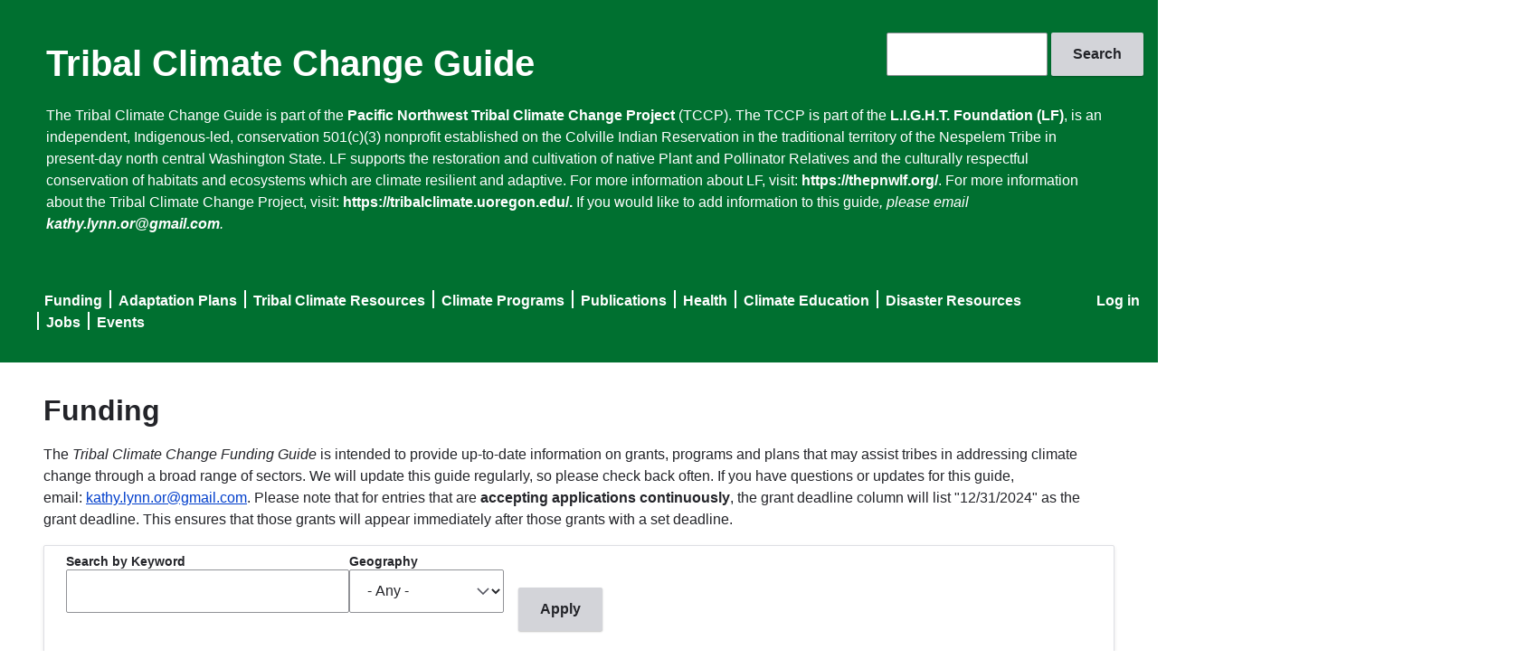

--- FILE ---
content_type: text/html; charset=UTF-8
request_url: https://tribalclimateguide.uoregon.edu/?a=220&c=index&m=member&siteid=558&order=field_organization_text&sort=asc&page=11
body_size: 22762
content:
<!DOCTYPE html>
<html lang="en" dir="ltr">
  <head>
    <meta charset="utf-8" />
<meta name="Generator" content="Drupal 10 (https://www.drupal.org)" />
<meta name="MobileOptimized" content="width" />
<meta name="HandheldFriendly" content="true" />
<meta name="viewport" content="width=device-width, initial-scale=1.0" />
<meta name="msapplication-config" content="/modules/contrib/uo_core/browserconfig.xml" />
<noscript><link rel="stylesheet" href="/core/themes/claro/css/components/dropbutton-noscript.css?t61v5y" />
</noscript><link rel="icon" href="/core/misc/favicon.ico" type="image/vnd.microsoft.icon" />
<link rel="icon" href="/modules/contrib/uo_core/uo-web-design-framework/images/favicons/favicon-32x32.png" />
<link rel="icon" href="/modules/contrib/uo_core/uo-web-design-framework/images/favicons/favicon-16x16.png" />
<link rel="apple-touch-icon" sizes="180x180" href="/modules/contrib/uo_core/uo-web-design-framework/images/favicons/apple-touch-icon.png" />
<link rel="manifest" href="/modules/contrib/uo_core/manifest.json" />

    <title>Funding | Tribal Climate Change Guide</title>
    <link rel="stylesheet" media="all" href="/sites/default/files/css/css_R5z7HUhmu5zvl0D-88C_o-PXruYdGzQlLkHAzvVQD6o.css?delta=0&amp;language=en&amp;theme=claro&amp;include=eJxli0sSgzAMQy8UyKrnyZhEgKkTM3bo7_Sl7bIbzejpidzRE7cNuavF7D7mKwqf5ZK8PwWB_pUVVGBpVu2wkIVM4yI6kQyfD7clZDXEYsdOMtJGjx9oapWEXwiHpjumtEJ2WKRSuQ19RcVQtfDMmTpr83Bj3D1-czyXQ_AGprZF8A" />
<link rel="stylesheet" media="all" href="/sites/default/files/css/css_GtfROr-aLOdweXg8mZz5FGVCsYe9kgVZjybGM6MD23A.css?delta=1&amp;language=en&amp;theme=claro&amp;include=eJxli0sSgzAMQy8UyKrnyZhEgKkTM3bo7_Sl7bIbzejpidzRE7cNuavF7D7mKwqf5ZK8PwWB_pUVVGBpVu2wkIVM4yI6kQyfD7clZDXEYsdOMtJGjx9oapWEXwiHpjumtEJ2WKRSuQ19RcVQtfDMmTpr83Bj3D1-czyXQ_AGprZF8A" />
<link rel="stylesheet" media="all" href="/sites/default/files/css/css_a38cTMrJGeDxEPg54V-faH4VaoV9-DzT5hcz6ms-nX4.css?delta=2&amp;language=en&amp;theme=claro&amp;include=eJxli0sSgzAMQy8UyKrnyZhEgKkTM3bo7_Sl7bIbzejpidzRE7cNuavF7D7mKwqf5ZK8PwWB_pUVVGBpVu2wkIVM4yI6kQyfD7clZDXEYsdOMtJGjx9oapWEXwiHpjumtEJ2WKRSuQ19RcVQtfDMmTpr83Bj3D1-czyXQ_AGprZF8A" />

    <script type="application/json" data-drupal-selector="drupal-settings-json">{"path":{"baseUrl":"\/","pathPrefix":"","currentPath":"funding","currentPathIsAdmin":false,"isFront":true,"currentLanguage":"en","currentQuery":{"a":"220","c":"index","m":"member","order":"field_organization_text","page":"11","siteid":"558","sort":"asc"}},"pluralDelimiter":"\u0003","gtag":{"tagId":"G-Q591QR8GGP","consentMode":false,"otherIds":[],"events":[],"additionalConfigInfo":[]},"suppressDeprecationErrors":true,"ajaxPageState":{"libraries":"eJxli0ESwiAQBD9Ewsn3UBuYkI0La7HEqK8XPeqlq7qmh8zQA9cdsWvz0WyOVyQecgnWnwJH_8kGSmhhVe1oLgo19Vl0IZk-H67ZRW3wVVsh4RdcVs2C0Cn7PPDrM-30cIeGE0vYIDc0T6lwnfqGgqlo4pUjddZq7s44zX85j-UQvAFpEU2Q","theme":"claro","theme_token":null},"ajaxTrustedUrl":{"\/funding":true,"\/search\/node":true},"user":{"uid":0,"permissionsHash":"50f0d8a7312f5e2aa92464e1bfac7c876e8b1b37b645210c5659fc3597067288"}}</script>
<script src="/sites/default/files/js/js_oIEYILV_zgTERi8beIkGkgvUXG1PkImsvFlFn5TDews.js?scope=header&amp;delta=0&amp;language=en&amp;theme=claro&amp;include=eJxLzi9K1U8pKi1IzNEryS9NzkgtS80rKdYtSS0u0UnPz0_PSY0vSUzXTwcS6Hy9xKzECgBIVRky"></script>
<script src="/modules/contrib/google_tag/js/gtag.js?t61v5y"></script>

  </head>
  <body class="licensed-fonts-enabled path-frontpage">
        <a href="#main-content" class="visually-hidden focusable skip-link">
      Skip to main content
    </a>
    
      <div class="page-wrapper dialog-off-canvas-main-canvas" data-off-canvas-main-canvas>
      <main>
    <div class="visually-hidden"><a id="main-content" tabindex="-1"></a></div>
          <header class="content-header clearfix">
        <div class="layout-container">
          
            <div class="region region-header">
    <div class="search-block-form block block-search container-inline" data-drupal-selector="search-block-form" id="block-claro-searchform" role="search">
  
    
      <form action="/search/node" method="get" id="search-block-form" accept-charset="UTF-8">
  <div class="js-form-item form-item js-form-type-search form-type--search js-form-item-keys form-item--keys form-item--no-label">
      <label for="edit-keys" class="form-item__label visually-hidden">Search</label>
        <input title="Enter the terms you wish to search for." data-drupal-selector="edit-keys" type="search" id="edit-keys" name="keys" value="" size="15" maxlength="128" class="form-search form-element form-element--type-search form-element--api-search"/>
        </div>
<div data-drupal-selector="edit-actions" class="form-actions js-form-wrapper form-wrapper" id="edit-actions"><input data-drupal-selector="edit-submit" type="submit" id="edit-submit" value="Search" class="button js-form-submit form-submit"/></div>

</form>

  </div>
<div id="block-claro-sitebranding" class="block block-system block-system-branding-block">
  
    
          <div class="site-name">
      <a href="/" rel="home">Tribal Climate Change Guide</a>
    </div>
    </div>
<div id="block-claro-headertext" class="block block-block-content block-block-content6682d7f0-0fe7-4ac7-9823-7c53b5820d16">
  
    
      
            <div class="clearfix text-formatted field field--name-body field--type-text-with-summary field--label-hidden field__item"><p>The Tribal Climate Change Guide is part of the <a href="https://tribalclimate.uoregon.edu/">Pacific Northwest Tribal Climate Change Project</a> (TCCP). The TCCP is part of the&nbsp;<a href="https://thepnwlf.org/home-%F0%9F%8C%B1">L.I.G.H.T. Foundation (LF)</a>, is an independent, Indigenous-led, conservation 501(c)(3) nonprofit established on the Colville Indian Reservation in the traditional territory of the Nespelem Tribe in present-day north central Washington State. LF supports the restoration and cultivation of native Plant and Pollinator Relatives and the culturally respectful conservation of habitats and ecosystems which are climate resilient and adaptive.&nbsp;For more information about LF, visit:&nbsp;<a href="https://thepnwlf.org/">https://thepnwlf.org/</a>. For more information about the Tribal Climate Change Project, visit: <a href="https://tribalclimate.uoregon.edu/.">https://tribalclimate.uoregon.edu/.</a> If you would like to add information to this guide<em>, please email </em><a href="mailto:kathy.lynn.or@gmail.com"><em>kathy.lynn.or@gmail.com</em></a><em>.</em></p>
<p>&nbsp;</p>
</div>
      
  </div>
<nav role="navigation" aria-labelledby="block-claro-useraccountmenu-menu" id="block-claro-useraccountmenu" class="block block-menu navigation menu--account">
            
  <h2 class="visually-hidden" id="block-claro-useraccountmenu-menu">User account menu</h2>
  

        
              <ul class="menu">
                    <li class="menu-item">
        <a href="/user/login" data-drupal-link-system-path="user/login">Log in</a>
              </li>
        </ul>
  


  </nav>
<nav role="navigation" aria-labelledby="block-claro-mainnavigation-menu" id="block-claro-mainnavigation" class="block block-menu navigation menu--main">
            
  <h2 class="visually-hidden" id="block-claro-mainnavigation-menu">Main navigation</h2>
  

        
              <ul class="menu">
                    <li class="menu-item">
        <a href="/funding" data-drupal-link-system-path="funding">Funding</a>
              </li>
                <li class="menu-item">
        <a href="/adaptation-plans" data-drupal-link-system-path="adaptation-plans">Adaptation Plans</a>
              </li>
                <li class="menu-item">
        <a href="/tribal-profiles" data-drupal-link-system-path="tribal-profiles">Tribal Climate Resources</a>
              </li>
                <li class="menu-item">
        <a href="/climate-programs" data-drupal-link-system-path="climate-programs">Climate Programs</a>
              </li>
                <li class="menu-item">
        <a href="/literature" data-drupal-link-system-path="literature">Publications</a>
              </li>
                <li class="menu-item">
        <a href="/health" data-drupal-link-system-path="health">Health</a>
              </li>
                <li class="menu-item">
        <a href="/climate-education" data-drupal-link-system-path="climate-education">Climate Education</a>
              </li>
                <li class="menu-item">
        <a href="/disaster-resources" data-drupal-link-system-path="disaster-resources">Disaster Resources</a>
              </li>
                <li class="menu-item">
        <a href="/climate-jobs-internships-scholarships-and-fellowships" data-drupal-link-system-path="node/1584">Jobs</a>
              </li>
                <li class="menu-item">
        <a href="/events" data-drupal-link-system-path="node/26">Events</a>
              </li>
        </ul>
  


  </nav>

  </div>

        </div>
      </header>
    
    <div class="layout-container">
        <div class="region region-pre-content">
    <div data-drupal-messages-fallback class="hidden messages-list"></div>

  </div>

      <div class="page-content clearfix">
        
                  <div class="region region-content">
    <div id="block-claro-page-title" class="block block-core block-page-title-block">
  
    
      
  <h1 class="page-title">Funding</h1>


  </div>
<div id="block-claro-fundingdescription" class="block block-block-content block-block-contente3dc43d0-aca5-4d28-b3b7-ea08afb0bd9f">
  
    
      
            <div class="clearfix text-formatted field field--name-body field--type-text-with-summary field--label-hidden field__item"><p>The <em>Tribal Climate Change Funding Guide</em> is intended to provide up-to-date information on grants, programs and plans that may assist tribes in addressing climate change through a broad range of sectors. We will update this guide regularly, so please check back often. If you have questions or updates for this guide, email:&nbsp;<a href="mailto:kathy.lynn.or@gmail.com">kathy.lynn.or@gmail.com</a>.&nbsp;Please note that for entries that are <strong>accepting applications continuously</strong>, the grant deadline column will list "12/31/2024" as the grant deadline. This ensures that those grants will appear immediately after those grants with a set deadline.</p>
</div>
      
  </div>
<div id="block-claro-content" class="block block-system block-system-main-block">
  
    
      <div class="views-element-container"><div class="table table--responsive view view-funding view-id-funding view-display-id-page_1 js-view-dom-id-641d05a33df05df9d61f887a636f6b0f84fc4527051bea42fcf431fa53953eeb">
  
    
        <div class="view-filters">
      <form class="views-exposed-form" aria-label="Filter the contents of the Funding view" data-drupal-selector="views-exposed-form-funding-page-1" action="/funding" method="get" id="views-exposed-form-funding-page-1" accept-charset="UTF-8">
  <div class="views-exposed-form__item js-form-item form-item js-form-type-textfield form-type--textfield js-form-item-combine form-item--combine">
      <label for="edit-combine" class="form-item__label">Search by Keyword</label>
        <input data-drupal-selector="edit-combine" type="text" id="edit-combine" name="combine" value="" size="30" maxlength="128" class="form-text form-element form-element--type-text form-element--api-textfield"/>
        </div>
<div class="views-exposed-form__item views-exposed-form__item--preceding-actions js-form-item form-item js-form-type-select form-type--select js-form-item-field-geography-target-id form-item--field-geography-target-id">
      <label for="edit-field-geography-target-id" class="form-item__label">Geography</label>
        <select data-drupal-selector="edit-field-geography-target-id" id="edit-field-geography-target-id" name="field_geography_target_id" class="form-select form-element form-element--type-select"><option value="All" selected="selected">- Any -</option><option value="21">Alaska</option><option value="62">Arctic</option><option value="43">Coastal</option><option value="53">Gulf Coast</option><option value="185">International</option><option value="102">Midwest</option><option value="41">Northeast</option><option value="25">Northwest</option><option value="42">Southeast</option><option value="40">Southwest</option><option value="68">United States</option><option value="152">Pacific Islands</option></select>
        </div>
<div data-drupal-selector="edit-actions" class="form-actions views-exposed-form__item views-exposed-form__item--actions js-form-wrapper form-wrapper" id="edit-actions"><input data-drupal-selector="edit-submit-funding" type="submit" id="edit-submit-funding" value="Apply" class="button js-form-submit form-submit"/></div>


</form>

    </div>
    
      <div class="view-content">
      <table class="views-table views-view-table cols-7">
        <thead>
      <tr>
                                                  <th id="view-title-table-column" class="sortable-heading views-field views-field-title" scope="col"><a href="?a=220&amp;c=index&amp;m=member&amp;siteid=558&amp;page=11&amp;combine=&amp;field_geography_target_id=All&amp;order=title&amp;sort=asc" title="sort by Title" rel="nofollow">Title</a></th>
                                                  <th id="view-field-organization-text-table-column" aria-sort="ascending" class="sortable-heading views-field views-field-field-organization-text is-active" scope="col"><a href="?a=220&amp;c=index&amp;m=member&amp;siteid=558&amp;page=11&amp;combine=&amp;field_geography_target_id=All&amp;order=field_organization_text&amp;sort=desc" title="sort by Organization" rel="nofollow">Organization<span class="tablesort tablesort--desc">
      <span class="visually-hidden">
      Sort descending
          </span>
  </span>
</a></th>
                                                  <th id="view-field-grant-deadline-table-column" class="views-field views-field-field-grant-deadline" scope="col">Grant Deadline</th>
                                                  <th id="view-field-description-formatted-table-column" class="views-field views-field-field-description-formatted" scope="col">Description</th>
                                                  <th id="view-field-funding-amount-table-column" class="sortable-heading views-field views-field-field-funding-amount" scope="col"><a href="?a=220&amp;c=index&amp;m=member&amp;siteid=558&amp;page=11&amp;combine=&amp;field_geography_target_id=All&amp;order=field_funding_amount&amp;sort=asc" title="sort by Funding Amount" rel="nofollow">Funding Amount</a></th>
                                                  <th id="view-field-geography-table-column" class="views-field views-field-field-geography" scope="col">Geography</th>
                                                  <th id="view-field-website-table-column" class="views-field views-field-field-website" scope="col">Website</th>
              </tr>
    </thead>
    <tbody>
          <tr>
                                                                                        <td headers="view-title-table-column" class="views-field views-field-title"><a href="/funding/fiscal-year-2017-candidate-conservation-action-funds" hreflang="en">Fiscal Year 2017 Candidate Conservation Action Funds</a>          </td>
                                                                                        <td headers="view-field-organization-text-table-column" class="views-field views-field-field-organization-text is-active">FWS          </td>
                                                                                        <td headers="view-field-grant-deadline-table-column" class="views-field views-field-field-grant-deadline">          </td>
                                                                                                                  <td headers="view-field-description-formatted-table-column" class="views-field views-field-field-description-formatted views-field-field-category-text"><p>Deadline passed as of July 31, 2017. Deadline for 2018 unknown. Financial assistance is available to secure candidate and other at-risk species information or undertake restoration actions that will help avert federal listing of species. The purpose is to provide a means by which the ecosystems upon which candidate and at-risk species depend may be conserved, to provide a program for the conservation of these species.</p>
<p><strong>Categories: </strong>restoration, adaptation, conservation, programming, management, planning, policy, at-risk species, delisting, habitat</p>          </td>
                                                                                        <td headers="view-field-funding-amount-table-column" class="views-field views-field-field-funding-amount">Up to $1,000,000.          </td>
                                                                                        <td headers="view-field-geography-table-column" class="views-field views-field-field-geography"><a href="/taxonomy/term/16" hreflang="en">National</a>, <a href="/taxonomy/term/68" hreflang="en">United States</a>          </td>
                                                                                        <td headers="view-field-website-table-column" class="views-field views-field-field-website"><a href='https://www.grants.gov/web/grants/view-opportunity.html?oppId=290637'>Link</a>          </td>
              </tr>
          <tr>
                                                                                        <td headers="view-title-table-column" class="views-field views-field-title"><a href="/funding/fy2018-recovery-implementation-fund-grants" hreflang="en">FY2018 Recovery Implementation Fund Grants</a>          </td>
                                                                                        <td headers="view-field-organization-text-table-column" class="views-field views-field-field-organization-text is-active">FWS          </td>
                                                                                        <td headers="view-field-grant-deadline-table-column" class="views-field views-field-field-grant-deadline">          </td>
                                                                                                                  <td headers="view-field-description-formatted-table-column" class="views-field views-field-field-description-formatted views-field-field-category-text"><p>Deadline Passed&nbsp;07/31/2018.&nbsp;Deadline Unknown for 2019.&nbsp;Funding Opportunity #: F18AS00059. This Recovery Implementation funding opportunity is intended for projects that will contribute to the recovery of FWS-managed endangered and threatened species in the United States, and is limited to projects carrying out actions described in a species approved recovery plan, in the implementation schedule of a species approved recovery plan, actions recommended in a completed 5-year status review of the species or in a spotlight species action plan, or projects documenting species response to climate change. For example: securing scientific information about endangered or threatened species, implementing restoration actions that will lead to delisting of a species, help prevent extinction of a species, or aid in the recovery of a species.</p>
<p><strong>Categories: </strong>implementation, endangered species, conservation, research, recovery</p>          </td>
                                                                                        <td headers="view-field-funding-amount-table-column" class="views-field views-field-field-funding-amount">Up to $1,000,000          </td>
                                                                                        <td headers="view-field-geography-table-column" class="views-field views-field-field-geography"><a href="/taxonomy/term/16" hreflang="en">National</a>          </td>
                                                                                        <td headers="view-field-website-table-column" class="views-field views-field-field-website"><a href='http://www.grants.gov/'>Link</a>          </td>
              </tr>
          <tr>
                                                                                        <td headers="view-title-table-column" class="views-field views-field-title"><a href="/funding/cooperative-landscape-conservation-and-adaptive-science-funding-opportunity" hreflang="en">Cooperative Landscape Conservation and Adaptive Science Funding Opportunity</a>          </td>
                                                                                        <td headers="view-field-organization-text-table-column" class="views-field views-field-field-organization-text is-active">FWS, DOI          </td>
                                                                                        <td headers="view-field-grant-deadline-table-column" class="views-field views-field-field-grant-deadline">          </td>
                                                                                                                  <td headers="view-field-description-formatted-table-column" class="views-field views-field-field-description-formatted views-field-field-category-text"><p>USFWS uses a science-based, adaptive framework for setting and achieving cross-program conservation objectives that strategically address the<br>
 problems fish and wildlife will face in the future. This framework, called Strategic Habitat Conservation, is based on the principles of adaptive management and uses population and habitat data, ecological models, and focused monitoring and assessment efforts to develop and implement strategies that result in measurable fish and wildlife population outcomes. In addition, by leveraging resources and strategically targeting science to inform conservation decisions and actions, Landscape Conservation Cooperatives (LCC) are being established to create a network of partners working in unison to ensure the sustainability of America's land, water, wildlife and cultural resources.</p>
<p><strong>Categories: </strong>Conservation, Management</p>          </td>
                                                                                        <td headers="view-field-funding-amount-table-column" class="views-field views-field-field-funding-amount">Vairies; $16,000,000 in total funding          </td>
                                                                                        <td headers="view-field-geography-table-column" class="views-field views-field-field-geography"><a href="/taxonomy/term/25" hreflang="en">Northwest</a>, <a href="/taxonomy/term/40" hreflang="en">Southwest</a>, <a href="/taxonomy/term/41" hreflang="en">Northeast</a>, <a href="/taxonomy/term/42" hreflang="en">Southeast</a>, <a href="/taxonomy/term/16" hreflang="en">National</a>, <a href="/taxonomy/term/21" hreflang="en">Alaska</a>, <a href="/taxonomy/term/102" hreflang="en">Midwest</a>          </td>
                                                                                        <td headers="view-field-website-table-column" class="views-field views-field-field-website"><a href='http://www.grants.gov/web/grants/view-opportunity.html?oppId=173973'>Link</a>          </td>
              </tr>
          <tr>
                                                                                        <td headers="view-title-table-column" class="views-field views-field-title"><a href="/funding/george-p-hanley-foundation" hreflang="en">George P Hanley Foundation</a>          </td>
                                                                                        <td headers="view-field-organization-text-table-column" class="views-field views-field-field-organization-text is-active">George P Hanley Foundation          </td>
                                                                                        <td headers="view-field-grant-deadline-table-column" class="views-field views-field-field-grant-deadline">          </td>
                                                                                                                  <td headers="view-field-description-formatted-table-column" class="views-field views-field-field-description-formatted views-field-field-category-text"><p>They do not accept unsolicited proposals. Visit page for contacs.&nbsp;George is a Chicago trader who started his philanthropy giving scholarships and supporting universities.&nbsp;This foundation gives to sustainability and clean energy projects, focused in the Midwest, particularly when it comes to schools.</p>
<p><strong>Categories: </strong>climate change, sustainability, social justice, conservation, education</p>          </td>
                                                                                        <td headers="view-field-funding-amount-table-column" class="views-field views-field-field-funding-amount">Varies.          </td>
                                                                                        <td headers="view-field-geography-table-column" class="views-field views-field-field-geography"><a href="/taxonomy/term/16" hreflang="en">National</a>          </td>
                                                                                        <td headers="view-field-website-table-column" class="views-field views-field-field-website"><a href='http://hanleyfdn.org/focus/environment/'>Link</a>          </td>
              </tr>
          <tr>
                                                                                        <td headers="view-title-table-column" class="views-field views-field-title"><a href="/funding/small-grants-competition" hreflang="en">Small Grants Competition</a>          </td>
                                                                                        <td headers="view-field-organization-text-table-column" class="views-field views-field-field-organization-text is-active">GLISA          </td>
                                                                                        <td headers="view-field-grant-deadline-table-column" class="views-field views-field-field-grant-deadline">          </td>
                                                                                                                  <td headers="view-field-description-formatted-table-column" class="views-field views-field-field-description-formatted views-field-field-category-text"><p>Deadline passed. Most recent deadline: June 30, 2023. The Great Lakes Integrated Sciences + Assessments (GLISA) is accepting letters of intent for projects to advance equitable climate adaptation in the Great Lakes region. Access the Call for SOI here.</p>
<p><strong>Categories: </strong>climate adaptation, equity, DEI</p>          </td>
                                                                                        <td headers="view-field-funding-amount-table-column" class="views-field views-field-field-funding-amount">Up to $30,000 per year, 2 years          </td>
                                                                                        <td headers="view-field-geography-table-column" class="views-field views-field-field-geography"><a href="/taxonomy/term/2116" hreflang="en">Great Lakes Region</a>          </td>
                                                                                        <td headers="view-field-website-table-column" class="views-field views-field-field-website"><a href='https://glisa.umich.edu/our-work/small-grants-program/'>Link</a>          </td>
              </tr>
          <tr>
                                                                                        <td headers="view-title-table-column" class="views-field views-field-title"><a href="/funding/tribal-solar-gap-funding-grant-program" hreflang="en">Tribal Solar Gap Funding Grant Program</a>          </td>
                                                                                        <td headers="view-field-organization-text-table-column" class="views-field views-field-field-organization-text is-active">GRID Alternatives          </td>
                                                                                        <td headers="view-field-grant-deadline-table-column" class="views-field views-field-field-grant-deadline">          </td>
                                                                                                                  <td headers="view-field-description-formatted-table-column" class="views-field views-field-field-description-formatted views-field-field-category-text"><p>Deadline Passed. Most Recent Deadline July 14, 2023. The Tribal Solar Gap Funding Grant supports solar projects of any type that require a tribal cost-share (ex. Federal or State grant programs) or are leveraging funding from other grant opportunities or initiatives. Applicants may apply for gap funding up to $250,000. These projects should be positioned to deploy solar energy with an existing funding gap (cost share) which is preventing the project from being completed. With this round of gap funding TSAF aims to enhance and strengthen tribal solar energy development and infrastructure inclusive of other impactful renewable energy technologies (battery storage, clean mobility/charging stations etc.) and to provide funding toward larger scale solar projects that benefit a significant number of tribal community members. </p>
<p><strong>Categories: </strong>solar, tribal energy, resiliency, tribal communities, education, training, workforce development</p>          </td>
                                                                                        <td headers="view-field-funding-amount-table-column" class="views-field views-field-field-funding-amount">Up to $250,000          </td>
                                                                                        <td headers="view-field-geography-table-column" class="views-field views-field-field-geography"><a href="/taxonomy/term/16" hreflang="en">National</a>          </td>
                                                                                        <td headers="view-field-website-table-column" class="views-field views-field-field-website"><a href='https://tribalsolar.org/grants/matching-grant/'>Link</a>          </td>
              </tr>
          <tr>
                                                                                        <td headers="view-title-table-column" class="views-field views-field-title"><a href="/funding/rocky-mountain-section-grants" hreflang="en">Rocky Mountain Section Grants</a>          </td>
                                                                                        <td headers="view-field-organization-text-table-column" class="views-field views-field-field-organization-text is-active">GSA          </td>
                                                                                        <td headers="view-field-grant-deadline-table-column" class="views-field views-field-field-grant-deadline">          </td>
                                                                                                                  <td headers="view-field-description-formatted-table-column" class="views-field views-field-field-description-formatted views-field-field-category-text"><p>Deadline passed as of March 1, 2017. Deadline for 2018 unknown. Funding available for undergraduate Earth Science research. Special consideration for projects focused on the Rocky Mountain region. Student must be a member of the GSA.</p>
<p><strong>Categories: </strong>geology, climate science, student, scholarship,</p>          </td>
                                                                                        <td headers="view-field-funding-amount-table-column" class="views-field views-field-field-funding-amount">$750          </td>
                                                                                        <td headers="view-field-geography-table-column" class="views-field views-field-field-geography"><a href="/taxonomy/term/554" hreflang="en">Rocky Mountain Region</a>, <a href="/taxonomy/term/1769" hreflang="en">and Midwest</a>          </td>
                                                                                        <td headers="view-field-website-table-column" class="views-field views-field-field-website"><a href='http://www.geosociety.org/GSA/Education_Careers/Grants_Scholarships/gsa/grants/RMgrant.aspx'>Link</a>          </td>
              </tr>
          <tr>
                                                                                        <td headers="view-title-table-column" class="views-field views-field-title"><a href="/funding/hawai%25E2%2580%2598i-sea-grant-pacific-islands-indigenous-science-competition" hreflang="en">Hawai‘i Sea Grant Pacific Islands Indigenous Science Competition</a>          </td>
                                                                                        <td headers="view-field-organization-text-table-column" class="views-field views-field-field-organization-text is-active">Hawai‘i Sea Grant          </td>
                                                                                        <td headers="view-field-grant-deadline-table-column" class="views-field views-field-field-grant-deadline">          </td>
                                                                                                                  <td headers="view-field-description-formatted-table-column" class="views-field views-field-field-description-formatted views-field-field-category-text"><p>Most Recent Deadline: October 20, 2023. The Hawai‘i Sea Grant Pacific Islands Indigenous Science Competition is seeking projects that center Indigenous methodologies, protocols, and values in research. The goal of this competition is to promote Indigenous science in Hawaiʻi and the Pacific Islands by funding projects that support resource stewardship, empower community, and strengthen cultural practices. Project teams must be led by a nonprofit organization in Hawaiʻi or the U.S. Affiliated Pacific Islands and include at least one land steward or cultural practitioner. Statement of Interests are due September 1, 2023 at 5:00 pm HST and Full Proposals are due October 20, 2023 at 5:00 pm HST. While recognizing the value of partnership across Western and Indigenous sciences, this funding opportunity seeks to shift the focus and center Indigenous methodologies, protocols, and values in research. With this intention in mind, Hawaiʻi Sea Grant will support between 2 and 4 projects, each in the $10,000 to $25,000 range, for a funding term of one year.</p>
<p><strong>Categories: </strong>Resource Stewardship, Community, Culture, Research, TEK, </p>          </td>
                                                                                        <td headers="view-field-funding-amount-table-column" class="views-field views-field-field-funding-amount">Up to $25,000          </td>
                                                                                        <td headers="view-field-geography-table-column" class="views-field views-field-field-geography"><a href="/taxonomy/term/358" hreflang="en">Pacific Islands/Hawaii</a>          </td>
                                                                                        <td headers="view-field-website-table-column" class="views-field views-field-field-website"><a href='https://seagrant.soest.hawaii.edu/ulana-ike/pacific-islands-indigenous-science/'>Link</a>          </td>
              </tr>
          <tr>
                                                                                        <td headers="view-title-table-column" class="views-field views-field-title"><a href="/funding/henry-p-kendall-foundation-grants-climate-change" hreflang="en">Henry P. Kendall Foundation: Grants for Climate Change</a>          </td>
                                                                                        <td headers="view-field-organization-text-table-column" class="views-field views-field-field-organization-text is-active">Henry P. Kendall Foundation          </td>
                                                                                        <td headers="view-field-grant-deadline-table-column" class="views-field views-field-field-grant-deadline">          </td>
                                                                                                                  <td headers="view-field-description-formatted-table-column" class="views-field views-field-field-description-formatted views-field-field-category-text"><p>Kendall is a regional foundation based in Boston that isn't quite what you'd call a climate funder, as its sole focus is sustainable food systems. But its focus on food is driven by goals of improving health, coupled with sustainability and reducing greenhouse gas produced in agriculture. </p>
<p><strong>Categories: </strong>food justice, climate change, agriculture, health, human health, social justice, conservation, sustainability </p>          </td>
                                                                                        <td headers="view-field-funding-amount-table-column" class="views-field views-field-field-funding-amount">Varies.          </td>
                                                                                        <td headers="view-field-geography-table-column" class="views-field views-field-field-geography"><a href="/taxonomy/term/16" hreflang="en">National</a>          </td>
                                                                                        <td headers="view-field-website-table-column" class="views-field views-field-field-website"><a href='http://www.kendall.org/'>Link</a>          </td>
              </tr>
          <tr>
                                                                                        <td headers="view-title-table-column" class="views-field views-field-title"><a href="/funding/hewlett-foundation-grants-climate-change" hreflang="en">Hewlett Foundation: Grants for Climate Change</a>          </td>
                                                                                        <td headers="view-field-organization-text-table-column" class="views-field views-field-field-organization-text is-active">Hewlett Foundation          </td>
                                                                                        <td headers="view-field-grant-deadline-table-column" class="views-field views-field-field-grant-deadline">          </td>
                                                                                                                  <td headers="view-field-description-formatted-table-column" class="views-field views-field-field-description-formatted views-field-field-category-text"><p>Deadlines Vary. Grantseekers can find Hewlett’s climate change grants through its Climate and Energy subprogram, which focuses on reducing greenhouse gasses through the following areas: Clean energy and the reduction fossil fuel use. This area of giving lasers in on increasing renewable energy use (think solar, wind and geothermal) and energy efficiency. Clean transportation. Hewlett focuses its clean transportation giving on increasing fuel efficiency as well as access to alternate methods of transportation such as biking, walking and public transportation. Building and increasing public support. This area of giving focuses on growing public support among diverse members of the community of clean energy and transportation efforts.</p>
<p><strong>Categories: </strong>climate change, conservation, sustainability, social justice, </p>          </td>
                                                                                        <td headers="view-field-funding-amount-table-column" class="views-field views-field-field-funding-amount">Varies.          </td>
                                                                                        <td headers="view-field-geography-table-column" class="views-field views-field-field-geography"><a href="/taxonomy/term/16" hreflang="en">National</a>, <a href="/taxonomy/term/185" hreflang="en">International</a>, <a href="/taxonomy/term/1819" hreflang="en">San Francisco</a>, <a href="/taxonomy/term/125" hreflang="en">California</a>          </td>
                                                                                        <td headers="view-field-website-table-column" class="views-field views-field-field-website"><a href='http://www.hewlett.org/grants/'>Link</a>          </td>
              </tr>
          <tr>
                                                                                        <td headers="view-title-table-column" class="views-field views-field-title"><a href="/funding/disaster-assistance-state-units-aging-suas-and-tribal-organizations-major-disasters" hreflang="en">Disaster Assistance for State Units on Aging (SUAs) and Tribal Organizations in Major Disasters</a>          </td>
                                                                                        <td headers="view-field-organization-text-table-column" class="views-field views-field-field-organization-text is-active">HHS          </td>
                                                                                        <td headers="view-field-grant-deadline-table-column" class="views-field views-field-field-grant-deadline">          </td>
                                                                                                                  <td headers="view-field-description-formatted-table-column" class="views-field views-field-field-description-formatted views-field-field-category-text"><p>Deadline Passed 09/09/2019. Deadline Unknown for 2020. Grants awarded under this announcement are to provide disaster reimbursement and assistance funds to those State Units on Aging (SUAs), and federally recognized Tribal Organizations who are currently receiving a grant under Title VI of the Older Americans Act (OAA), as amended. These funds only become available when the President of the United States declares a Major Disaster and may only be used in those areas designated in the Major Disaster Declaration issued by the President of the United States under the Robert T. Stafford Relief and Emergency Assistance Act. Eligible SUAs and Title VI Tribal grantees should discuss all disaster applications with ACL Regional staff before submitting a formal application. The amount of funds requested should be discussed with Regional staff before the application is completed. Providing a draft of the narrative justification for the application to the Regional Office will help expedite the processing of an award. SUAs, and federally recognized Tribal Organizations currently receiving a grant under Title VI of the OAA must submit proposals electronically via <a href="http://www.grants.gov">http://www.grants.gov</a>. At http//<a href="http://www.grants.gov">www.grants.gov</a>, you will be able to download a copy of the application packet, complete it off-line, and then upload and submit the application via the Grants.gov website. Statutory Authority Title III of the Older Americans Act (OAA) (42 U.S.C. 3030), as amended by the Older American Act Amendments of 2016, P.L. 114-144</p>
<p><strong>Categories: </strong>Disaster Assistance</p>          </td>
                                                                                        <td headers="view-field-funding-amount-table-column" class="views-field views-field-field-funding-amount">up to $450,000          </td>
                                                                                        <td headers="view-field-geography-table-column" class="views-field views-field-field-geography"><a href="/taxonomy/term/614" hreflang="en">Northwest</a>, <a href="/taxonomy/term/40" hreflang="en">Southwest</a>, <a href="/taxonomy/term/41" hreflang="en">Northeast</a>, <a href="/taxonomy/term/42" hreflang="en">Southeast</a>, <a href="/taxonomy/term/102" hreflang="en">Midwest</a>, <a href="/taxonomy/term/16" hreflang="en">National</a>, <a href="/taxonomy/term/1185" hreflang="en">Alaska</a>          </td>
                                                                                        <td headers="view-field-website-table-column" class="views-field views-field-field-website"><a href='http://www.federalgrants.com/Disaster-Assistance-for-State-Units-on-Aging-SUAs-and-Tribal-Organizations-in-Major-Disasters-Declared-by-the-President-74069.html'>Link</a>          </td>
              </tr>
          <tr>
                                                                                        <td headers="view-title-table-column" class="views-field views-field-title"><a href="/funding/connecting-our-homelands" hreflang="en">Connecting with our Homelands</a>          </td>
                                                                                        <td headers="view-field-organization-text-table-column" class="views-field views-field-field-organization-text is-active">Hopa Mountain, NPS          </td>
                                                                                        <td headers="view-field-grant-deadline-table-column" class="views-field views-field-field-grant-deadline">          </td>
                                                                                                                  <td headers="view-field-description-formatted-table-column" class="views-field views-field-field-description-formatted views-field-field-category-text"><p><strong>Most recent deadline: March 15, 2024. </strong>These funds are made possible by the National Park Service and are available for organizations and schools that want to bring youth ages 5 -18 and elders to a National Park to share Indigenous knowledge, cultural heritage, and traditions. A limited number of travel grants of up to $4,000 are available to Indian Tribes, Alaskan Natives, and Native Hawaiian organizations. Eligible candidates include tribal programs, schools, and nonprofit organizations. Funds can only be used for direct costs for a trip, such as bus travel, lodging, and meals. Only one travel grant will be awarded per organization or tribe in order to allow as many youth as possible an opportunity to visit a park.</p>
<p><strong>Categories: </strong>IK, TEK, cultural heritage, education, youth, recreation</p>          </td>
                                                                                        <td headers="view-field-funding-amount-table-column" class="views-field views-field-field-funding-amount">$4000 travel grants          </td>
                                                                                        <td headers="view-field-geography-table-column" class="views-field views-field-field-geography"><a href="/taxonomy/term/16" hreflang="en">National</a>          </td>
                                                                                        <td headers="view-field-website-table-column" class="views-field views-field-field-website"><a href='https://www.hopamountain.org/connecting-with-our-homelands-application'>Link</a>          </td>
              </tr>
          <tr>
                                                                                        <td headers="view-title-table-column" class="views-field views-field-title"><a href="/funding/national-disaster-resilience-competition" hreflang="en">National Disaster Resilience Competition</a>          </td>
                                                                                        <td headers="view-field-organization-text-table-column" class="views-field views-field-field-organization-text is-active">HUD          </td>
                                                                                        <td headers="view-field-grant-deadline-table-column" class="views-field views-field-field-grant-deadline">          </td>
                                                                                                                  <td headers="view-field-description-formatted-table-column" class="views-field views-field-field-description-formatted views-field-field-category-text"><p>The National Disaster Resilience Competition makes $1 billion available to communities that have been struck by natural disasters in recent years. The competition promotes risk assessment and planning and will fund the implementation of innovative resilience projects to better prepare communities for future storms and other extreme events. Funding for the competition is from the Community Development Block Grant disaster recovery (CDBG-DR) appropriation provided by the Disaster Relief Appropriations Act, 2013 (PL 113-2). PLEASE NOTE THAT THE DEADLINE IS ONLY AN ESTIMATE--SEE LINK FOR MORE INFORMATION.</p>
<p><strong>Categories: </strong>Disaster Resilience, Infrastructure, Disaster Mitigation</p>          </td>
                                                                                        <td headers="view-field-funding-amount-table-column" class="views-field views-field-field-funding-amount">Varies          </td>
                                                                                        <td headers="view-field-geography-table-column" class="views-field views-field-field-geography"><a href="/taxonomy/term/256" hreflang="en">See application for more information</a>          </td>
                                                                                        <td headers="view-field-website-table-column" class="views-field views-field-field-website"><a href='http://portal.hud.gov/hudportal/HUD?src=/press/press_releases_media_advisories/2014/HUDNo_14-109&amp;inf_contact_key=b30a1cc39b1b5883fa51ba182112cd425004c75778697c096aa4abb3da5562f2'>Link</a>          </td>
              </tr>
          <tr>
                                                                                        <td headers="view-title-table-column" class="views-field views-field-title"><a href="/funding/hud-indian-housing-block-grant-program" hreflang="en">HUD Community Development Block Grant Program for Indian Tribes and Alaska Native Villages</a>          </td>
                                                                                        <td headers="view-field-organization-text-table-column" class="views-field views-field-field-organization-text is-active">HUD          </td>
                                                                                        <td headers="view-field-grant-deadline-table-column" class="views-field views-field-field-grant-deadline">11/24/2025          </td>
                                                                                                                  <td headers="view-field-description-formatted-table-column" class="views-field views-field-field-description-formatted views-field-field-category-text"><p>The primary objective of the Indian Community Development Block Grant (ICDBG) program is the development of viable Indian and Alaska Native communities, including the creation of decent housing, suitable living environments, and economic opportunities primarily for persons of low-and moderate-incomes. See the ICDBG regulations at 24 CFR 1003.2, the full text of which is available at 24 CFR part 1003.a. Single Purpose Grants. Projects funded by the ICDBG program must principally benefit low- and moderate-income persons (24 CFR 1003.208). Projects funded with Imminent Threat grant funds are to address issues that have an immediate negative impact on public health or safety of tribal residents.You do not have to apply for an Imminent Threat grant by the deadline established in this NOFO. These funds are awarded on a first-come first-serve basis until the amount set aside for this purpose is expended. The Imminent Threat request must be submitted to the Area ONAP for your region in accordance with Notice PIH 2025-0</p>
<p><strong>Categories: </strong>housing, healthy homes, affordable housing, low-income families</p>          </td>
                                                                                        <td headers="view-field-funding-amount-table-column" class="views-field views-field-field-funding-amount">          </td>
                                                                                        <td headers="view-field-geography-table-column" class="views-field views-field-field-geography"><a href="/taxonomy/term/16" hreflang="en">National</a>          </td>
                                                                                        <td headers="view-field-website-table-column" class="views-field views-field-field-website"><a href='https://simpler.grants.gov/opportunity/30afb670-0944-4568-aa83-26e747705c9c'>Link</a>          </td>
              </tr>
          <tr>
                                                                                        <td headers="view-title-table-column" class="views-field views-field-title"><a href="/funding/hud-choice-neighborhoods-planning-grants-program" hreflang="en">HUD Choice Neighborhoods Planning Grants Program</a>          </td>
                                                                                        <td headers="view-field-organization-text-table-column" class="views-field views-field-field-organization-text is-active">HUD (U.S. Department of Housing and Urban Development)          </td>
                                                                                        <td headers="view-field-grant-deadline-table-column" class="views-field views-field-field-grant-deadline">          </td>
                                                                                                                  <td headers="view-field-description-formatted-table-column" class="views-field views-field-field-description-formatted views-field-field-category-text"><p>The U.S. Department of Housing and Urban Development (HUD) is accepting applications for the Choice Neighborhoods Planning Grant Program to leverage investments in public schools and education programs, early learning programs and services, and improved access to jobs. Eligible projects should incorporate sustainable development into their proposals, such as energy efficiency, green building, renewable energy, and public transportation.</p>
<p><strong>Categories: </strong>Community Development, Economic Development, Housing &amp; Urban Development.</p>          </td>
                                                                                        <td headers="view-field-funding-amount-table-column" class="views-field views-field-field-funding-amount">This NOFA announces the availability of approximately $10 million in funds for Choice Neighborhoods<br />
grants. HUD anticipates awarding approximately 4 Planning and Action Grants not to exceed $2 million<br />
each, and approximately 4 Planning Grants not to exceed $500,000 each.  If funds are appropriated by<br />
Congress, HUD may, at its discretion, use additional FY2016 Choice Neighborhoods funding to make<br />
additional awards under this NOFA.<br />
          </td>
                                                                                        <td headers="view-field-geography-table-column" class="views-field views-field-field-geography"><a href="/taxonomy/term/16" hreflang="en">National</a>          </td>
                                                                                        <td headers="view-field-website-table-column" class="views-field views-field-field-website"><a href='http://portal.hud.gov/hudportal/documents/huddoc?id=cnplng_final.pdf'>Link</a>          </td>
              </tr>
          <tr>
                                                                                        <td headers="view-title-table-column" class="views-field views-field-title"><a href="/funding/national-native-health-research-training-initiative" hreflang="en">National Native Health Research Training Initiative</a>          </td>
                                                                                        <td headers="view-field-organization-text-table-column" class="views-field views-field-field-organization-text is-active">IHS          </td>
                                                                                        <td headers="view-field-grant-deadline-table-column" class="views-field views-field-field-grant-deadline">          </td>
                                                                                                                  <td headers="view-field-description-formatted-table-column" class="views-field views-field-field-description-formatted views-field-field-category-text"><p>Deadline passed as of October 30, 2016. Deadline for 2017 unknown. This initiative will help build capacity and disseminate new and best practices for American Indian and Alaska Native (AI/AN) health research and promote Tribally-driven research activity through a variety of educational and training opportunities. Focus will be on the promotion of health research and related opportunities for AI/AN students, highlighting promising practices and practice-based approaches to improving the health of AI/AN people,and culture-based approaches to reducing health disparities between AI/AN people and the U.S. population. Other areas will focus on resilience and protective factors and their role in AI/AN health outcomes, innovative and culturally-based approaches to improving the health of AI/AN youth, and dissemination of study findings in AI/AN health science research to investigators and providers working in or with Tribal communities as well as Tribal leaders and health officials. Activities will include the planning, coordination, and hosting of research meetings and conferences, webinars, hosting of a website/webpage for dissemination of AI/AN health science research information, and other activities to be determined.</p>
<p><strong>Categories: </strong>health services, management, training, medicine, health care</p>          </td>
                                                                                        <td headers="view-field-funding-amount-table-column" class="views-field views-field-field-funding-amount">$100,000-$225,000          </td>
                                                                                        <td headers="view-field-geography-table-column" class="views-field views-field-field-geography"><a href="/taxonomy/term/68" hreflang="en">United States</a>, <a href="/taxonomy/term/1788" hreflang="en">Indian Country</a>          </td>
                                                                                        <td headers="view-field-website-table-column" class="views-field views-field-field-website"><a href='https://s3.amazonaws.com/public-inspection.federalregister.gov/2016-21049.pdf'>Link</a>          </td>
              </tr>
          <tr>
                                                                                        <td headers="view-title-table-column" class="views-field views-field-title"><a href="/funding/indigenous-biocultural-exchange-fund" hreflang="en">Indigenous Biocultural Exchange Fund  </a>          </td>
                                                                                        <td headers="view-field-organization-text-table-column" class="views-field views-field-field-organization-text is-active">Indigenous Biocultural Exchange Fund            </td>
                                                                                        <td headers="view-field-grant-deadline-table-column" class="views-field views-field-field-grant-deadline">          </td>
                                                                                                                  <td headers="view-field-description-formatted-table-column" class="views-field views-field-field-description-formatted views-field-field-category-text"><p>Deadline Passed 08/15/2019.&nbsp;Deadline Unknown for 2020.&nbsp;The Indigenous Biocultural Exchange Fund (IBEX) offers opportunities to attend a global biocultural event/exchange or a meeting of international significance which impacts the applicants' home territory or region. This fund supports indigenous peoples and local communities to have a voice in the policies and forums that concern biocultural diversity at a global level.&nbsp;</p>
<p><strong>Categories: </strong>environmentalism, biodiversity, biocultural, social justice, community activism, environmental justice, global networks, international, indigenous</p>          </td>
                                                                                        <td headers="view-field-funding-amount-table-column" class="views-field views-field-field-funding-amount">Maximum of $5000 awarded funding (flexibility on budget submission).          </td>
                                                                                        <td headers="view-field-geography-table-column" class="views-field views-field-field-geography"><a href="/taxonomy/term/617" hreflang="en">Global</a>, <a href="/taxonomy/term/1845" hreflang="en">United Stated</a>, <a href="/taxonomy/term/185" hreflang="en">International</a>, <a href="/taxonomy/term/16" hreflang="en">National</a>          </td>
                                                                                        <td headers="view-field-website-table-column" class="views-field views-field-field-website"><a href='https://www.iie.org/Programs/Indigenous-Biocultural-Exchange-Fund'>Link</a>          </td>
              </tr>
          <tr>
                                                                                        <td headers="view-title-table-column" class="views-field views-field-title"><a href="/funding/indigeous-environmental-network-covid-19-emergency-mutual-aid-fund" hreflang="en">Indigeous Environmental Network COVID-19 Emergency Mutual Aid Fund</a>          </td>
                                                                                        <td headers="view-field-organization-text-table-column" class="views-field views-field-field-organization-text is-active">Indigenous Environmental Network          </td>
                                                                                        <td headers="view-field-grant-deadline-table-column" class="views-field views-field-field-grant-deadline">          </td>
                                                                                                                  <td headers="view-field-description-formatted-table-column" class="views-field views-field-field-description-formatted views-field-field-category-text"><p>This rapid response support will be extended to community-based Indigenous peoples and organizations from the U.S. and Canada (Central and South America on a case-by-case basis), WHO EITHER ARE HELPING THE COMMUNITY WITH TRANSPORTATION AND ESSENTIAL NEEDS OR WHO HAVE LOST THEIR PRIMARY INCOME FROM A HOME BUSINESS. These small grants of UP to $2,000 are being offered to assist with the following 3 situations:<br>
1. FOR GROUPS/ORGANIZATIONS ONLY, WHO ARE HELPING OTHERS: Purchase of essential provisions: food, water, medication, diapers, cleaning supplies, pet food, etc.<br>
2. FOR GROUPS/ORGANIZATIONS ONLY, WHO ARE HELPING OTHERS- Support with transportation for essential needs and provisions, such as medical appointments and clinic/hospital visits, medication, groceries etc.<br>
3. THIS IS THE ONLY GRANT AVAILABLE TO INDIVIDUALS, THOSE WHO’S MAIN SOURCE OF INCOME IS THEIR HOME BUSINESS- Home business slowdowns in sales and other cash flow difficulties (maybe your supplier is shut down, or a big order for an event is canceled). For this support “home business” is referring to things like quilting, regalia making, bead and quill work, moccasin making, basket making, pottery, silversmithing, etc.</p>
<p><strong>Categories: </strong>COVID-19</p>          </td>
                                                                                        <td headers="view-field-funding-amount-table-column" class="views-field views-field-field-funding-amount">Up to $2000          </td>
                                                                                        <td headers="view-field-geography-table-column" class="views-field views-field-field-geography"><a href="/taxonomy/term/16" hreflang="en">National</a>          </td>
                                                                                        <td headers="view-field-website-table-column" class="views-field views-field-field-website"><a href='https://www.ienearth.org/covid-19-emergency-mutual-aid-fund/'>Link</a>          </td>
              </tr>
          <tr>
                                                                                        <td headers="view-title-table-column" class="views-field views-field-title"><a href="/funding/grassroots-communities-mining-mini-grant-program" hreflang="en">Grassroots Communities Mining Mini-Grant Program</a>          </td>
                                                                                        <td headers="view-field-organization-text-table-column" class="views-field views-field-field-organization-text is-active">Indigenous Environmental Network, Western Mining Action Network           </td>
                                                                                        <td headers="view-field-grant-deadline-table-column" class="views-field views-field-field-grant-deadline">          </td>
                                                                                                                  <td headers="view-field-description-formatted-table-column" class="views-field views-field-field-description-formatted views-field-field-category-text"><p>Deadline Passed. Most Recent Deadline October 1, 2023. The IEN/WMAN Mining Mini-Grants Program offers financial grant assistance to communities threatened or adversely affected by mining in the U.S. and Canada. We recognize that mining activity often has detrimental impacts to all aspects of community and cultural well-being and IEN/WMAN encourages projects that strive to protect the environment, ecosystems, cultural resources, and community health from mining impacts. IEN is accepting applications on a rolling basis, with deadlines of&nbsp;Feb 1, June 1, and Oct 1. Go to WMAN's website where you will find the new application form to fill in.&nbsp;</p>
<p><strong>Categories: </strong>mining, community health, public health, cultural well-being, adaptation</p>          </td>
                                                                                        <td headers="view-field-funding-amount-table-column" class="views-field views-field-field-funding-amount">$4,000          </td>
                                                                                        <td headers="view-field-geography-table-column" class="views-field views-field-field-geography"><a href="/taxonomy/term/68" hreflang="en">United States</a>, <a href="/taxonomy/term/119" hreflang="en">Canada</a>          </td>
                                                                                        <td headers="view-field-website-table-column" class="views-field views-field-field-website"><a href='http://www.ienearth.org/ien-wman-mini-grant/'>Link</a>          </td>
              </tr>
          <tr>
                                                                                        <td headers="view-title-table-column" class="views-field views-field-title"><a href="/funding/international-coral-reef-initiative-icri-and-un-environment-grants-programme-2017" hreflang="en">International Coral Reef Initiative (ICRI) and UN Environment Grants Programme 2017</a>          </td>
                                                                                        <td headers="view-field-organization-text-table-column" class="views-field views-field-field-organization-text is-active">International Coral Reef Initiative (ICRI), United Nations          </td>
                                                                                        <td headers="view-field-grant-deadline-table-column" class="views-field views-field-field-grant-deadline">          </td>
                                                                                                                  <td headers="view-field-description-formatted-table-column" class="views-field views-field-field-description-formatted views-field-field-category-text"><p>Deadline passed as of September 15, 2017. Deadline for 2018 unknown. The ICRI/UN Environment Grants Programme is designed to encourage projects that demonstrate and catalyze enhanced protection and management of coral reefs and related ecosystems, in particular by promoting resilience of ecosystems, dependent people and economic sectors. Innovative and replicable projects will be favourably considered.</p>
<p><strong>Categories: </strong>coral reefs, ocean acidification, marine ecology, marine biology, conservation, climate change, adaptation, mitigation</p>          </td>
                                                                                        <td headers="view-field-funding-amount-table-column" class="views-field views-field-field-funding-amount">Up to $60,000.          </td>
                                                                                        <td headers="view-field-geography-table-column" class="views-field views-field-field-geography"><a href="/taxonomy/term/1728" hreflang="en">Atlantic Ocean</a>, <a href="/taxonomy/term/604" hreflang="en">Pacific Ocean</a>, <a href="/taxonomy/term/185" hreflang="en">International</a>          </td>
                                                                                        <td headers="view-field-website-table-column" class="views-field views-field-field-website"><a href='http://www.cakex.org/sites/default/files/opportunity/files/ICRI_UNEP_Grant_guidelines2017.pdf'>Link</a>          </td>
              </tr>
          <tr>
                                                                                        <td headers="view-title-table-column" class="views-field views-field-title"><a href="/funding/truman-d-picard-scholarship-announcement-native-americanalaskan-natural-resource-students" hreflang="en">Truman D. Picard Scholarship Announcement For Native American/Alaskan Natural Resource Students</a>          </td>
                                                                                        <td headers="view-field-organization-text-table-column" class="views-field views-field-field-organization-text is-active">Intertribal Timber Council          </td>
                                                                                        <td headers="view-field-grant-deadline-table-column" class="views-field views-field-field-grant-deadline">          </td>
                                                                                                                  <td headers="view-field-description-formatted-table-column" class="views-field views-field-field-description-formatted views-field-field-category-text"><p>Recent Deadline: 3/12/2021.&nbsp;The Truman D. Picard Scholarship Program is dedicated to the support of Native American students pursuing a higher education in Natural Resources.&nbsp;</p>
<p><strong>Categories: </strong>Natural Resources, Students</p>          </td>
                                                                                        <td headers="view-field-funding-amount-table-column" class="views-field views-field-field-funding-amount">$2,500 for college students (number of awards varies per year)<br />
$2,500 for grad students and graduating college seniors that are applying/accepted for grad school <br />
$2,000 for graduating senior high school students          </td>
                                                                                        <td headers="view-field-geography-table-column" class="views-field views-field-field-geography"><a href="/taxonomy/term/16" hreflang="en">National</a>          </td>
                                                                                        <td headers="view-field-website-table-column" class="views-field views-field-field-website"><a href='https://www.itcnet.org/about_us/scholarships.html'>Link</a>          </td>
              </tr>
          <tr>
                                                                                        <td headers="view-title-table-column" class="views-field views-field-title"><a href="/funding/jmk-innovation-prize" hreflang="en">J.M.K. Innovation Prize</a>          </td>
                                                                                        <td headers="view-field-organization-text-table-column" class="views-field views-field-field-organization-text is-active">J.M. Kaplan Fund          </td>
                                                                                        <td headers="view-field-grant-deadline-table-column" class="views-field views-field-field-grant-deadline">          </td>
                                                                                                                  <td headers="view-field-description-formatted-table-column" class="views-field views-field-field-description-formatted views-field-field-category-text"><p>Deadline passed. Most recent deadline: April 28, 2023. The J.M.K. Innovation Prize seeks to identify, support, and elevate innovators who are spearheading early-stage projects in the fields of the environment, heritage conservation, and social justice. Up to ten Prizes will be awarded, each including a cash reward of $150,000 over three years and $25,000 in technical assistance. An informational webinar will be held March 28, 2023 at 10am. Register here. This Prize is open to nonprofit and mission-driven for-profit organizations that work within, across, or in a manner related to one or more of the Fund's three program areas:The Environment: Slowing the pace of climate change and mitigating climate impactsHeritage Conservation: Conserving the places that communities care about mostSocial Justice: Strengthening democracy and reforming the criminal justice and immigration systems</p>
<p><strong>Categories: </strong>environment, climate change mitigation, conservation, social justice, criminal justice</p>          </td>
                                                                                        <td headers="view-field-funding-amount-table-column" class="views-field views-field-field-funding-amount">$175,000          </td>
                                                                                        <td headers="view-field-geography-table-column" class="views-field views-field-field-geography"><a href="/taxonomy/term/16" hreflang="en">National</a>          </td>
                                                                                        <td headers="view-field-website-table-column" class="views-field views-field-field-website"><a href='https://www.jmkfund.org/innovation-prize-2023/'>Link</a>          </td>
              </tr>
          <tr>
                                                                                        <td headers="view-title-table-column" class="views-field views-field-title"><a href="/funding/kendeda-fund-grants-climate-change" hreflang="en">KENDEDA FUND: Grants for Climate Change</a>          </td>
                                                                                        <td headers="view-field-organization-text-table-column" class="views-field views-field-field-organization-text is-active">KENDEDA FUND           </td>
                                                                                        <td headers="view-field-grant-deadline-table-column" class="views-field views-field-field-grant-deadline">          </td>
                                                                                                                  <td headers="view-field-description-formatted-table-column" class="views-field views-field-field-description-formatted views-field-field-category-text"><p>Complex global challenges like climate change should become the drivers for solutions-based, equitable decision-making. We help young people and community leaders gain the skills and knowledge to become active participants in addressing these challenges. Our People, Place, and Planet work aims to address social and ecological challenges through community-based solutions and leadership.</p>
<p><strong>Categories: </strong>climate change, conservation, sustainability, social justice</p>          </td>
                                                                                        <td headers="view-field-funding-amount-table-column" class="views-field views-field-field-funding-amount">Varies.          </td>
                                                                                        <td headers="view-field-geography-table-column" class="views-field views-field-field-geography"><a href="/taxonomy/term/185" hreflang="en">International</a>          </td>
                                                                                        <td headers="view-field-website-table-column" class="views-field views-field-field-website"><a href='http://kendedafund.org/'>Link</a>          </td>
              </tr>
          <tr>
                                                                                        <td headers="view-title-table-column" class="views-field views-field-title"><a href="/funding/kr-foundation-funding-sustainable-behavior-and-sustainable-finance" hreflang="en">KR Foundation Funding for Sustainable Behavior and Sustainable Finance</a>          </td>
                                                                                        <td headers="view-field-organization-text-table-column" class="views-field views-field-field-organization-text is-active">KR Foundation          </td>
                                                                                        <td headers="view-field-grant-deadline-table-column" class="views-field views-field-field-grant-deadline">          </td>
                                                                                                                  <td headers="view-field-description-formatted-table-column" class="views-field views-field-field-description-formatted views-field-field-category-text"><p>Deadline Passed as of 1/31/2018.&nbsp;Deadline for 2019 Unknown.&nbsp;KR Foundation address root causes of climate change and environmental degradation, and safeguard the planetary boundaries. The mission of KR Foundation is to help provide answers to, stimulate mind shifts about, and encourage action on, the long-term challenges faced by current and future generations living on a planet with finite resources, fragile ecosystems, and climate change. Read more about our mission here. As a philanthropic foundation, KR Foundation typically engages in areas where neither governments nor markets actors seem to have incentives to act. Not restricted by short-term considerations and profit concerns, KR Foundation engages in non-profit activities with long-term impact on our climate and environment. KR Foundation prioritises communication and advocacy activities within our program areas but will also consider proposals in other areas with a high potential for impact that meet our general criteria for funding. Please contact the Foundation prior to submitting a proposal that does not match the Foundation’s program areas. Please note that KR Foundation does not fund local and community-based activities unless they are truly scalable and have a clear international perspective. Proposals focusing on local development activities will not be considered.</p>
<p><strong>Categories: </strong>non-profit, international, climate change, awareness</p>          </td>
                                                                                        <td headers="view-field-funding-amount-table-column" class="views-field views-field-field-funding-amount">$300,000- $800,000          </td>
                                                                                        <td headers="view-field-geography-table-column" class="views-field views-field-field-geography"><a href="/taxonomy/term/185" hreflang="en">International</a>          </td>
                                                                                        <td headers="view-field-website-table-column" class="views-field views-field-field-website"><a href='http://krfnd.org/apply-for-funding/'>Link</a>          </td>
              </tr>
          <tr>
                                                                                        <td headers="view-title-table-column" class="views-field views-field-title"><a href="/funding/kresge-foundation-0" hreflang="en">Kresge Foundation</a>          </td>
                                                                                        <td headers="view-field-organization-text-table-column" class="views-field views-field-field-organization-text is-active">kresge foundation          </td>
                                                                                        <td headers="view-field-grant-deadline-table-column" class="views-field views-field-field-grant-deadline">          </td>
                                                                                                                  <td headers="view-field-description-formatted-table-column" class="views-field views-field-field-description-formatted views-field-field-category-text"><p>Funding opportunities take three forms: Open on an ongoing basis, without deadlines. Open for a limited time, with specific deadlines. By invitation from a Kresge program officer.­­­<br>
Communities that address climate change head-on will be better prepared for new circumstances and uncertainties. Decisions about infrastructure, building design, land use, transportation and other policy and funding issues can make communities stronger, more equitable and more resilient to the changing climate.</p>
<p><strong>Categories: </strong>Climate change, environment, social justice, food justice, agriculture, sustainability, conservation, carbon, emissions, adaptation, mitigation</p>          </td>
                                                                                        <td headers="view-field-funding-amount-table-column" class="views-field views-field-field-funding-amount">Varies.          </td>
                                                                                        <td headers="view-field-geography-table-column" class="views-field views-field-field-geography"><a href="/taxonomy/term/16" hreflang="en">National</a>          </td>
                                                                                        <td headers="view-field-website-table-column" class="views-field views-field-field-website"><a href='http://kresge.org/opportunities'>Link</a>          </td>
              </tr>
          <tr>
                                                                                        <td headers="view-title-table-column" class="views-field views-field-title"><a href="/funding/great-basin-lcc-project-funding" hreflang="en">Great Basin LCC Project Funding</a>          </td>
                                                                                        <td headers="view-field-organization-text-table-column" class="views-field views-field-field-organization-text is-active">LCC          </td>
                                                                                        <td headers="view-field-grant-deadline-table-column" class="views-field views-field-field-grant-deadline">          </td>
                                                                                                                  <td headers="view-field-description-formatted-table-column" class="views-field views-field-field-description-formatted views-field-field-category-text"><p>The Great Basin LCC is excited to announce support for Science and Traditional Ecological Knowledge (TEK) projects for 2014. These funds will be used to support western scientific-focused projects which (1) pertain to invasive species, fire,sagebrush habitats and sagebrush-dependent species, (2) provide management-relevant tools and information for strategic decision-making in the face of changing climate,and (3) address one or more of the six GNLCC objectives; these funds will be used to support TEK-focused projects which (1) clearly identify a management utility or application, (2) be applicable to some portion of the geographic range of the GBLCC, and (3) address one of the following eligible activities: Support assessment of climate-related impacts and adaptation planning for cultural or subsistence resources that are traditionally gathered or huntedor forplaces of historic cultural value.</p>
<p><strong>Categories: </strong>Research, Natural Resource Management, traditional knowledges</p>          </td>
                                                                                        <td headers="view-field-funding-amount-table-column" class="views-field views-field-field-funding-amount">$20,000-$100,000          </td>
                                                                                        <td headers="view-field-geography-table-column" class="views-field views-field-field-geography"><a href="/taxonomy/term/25" hreflang="en">Northwest</a>, <a href="/taxonomy/term/102" hreflang="en">Midwest</a>, <a href="/taxonomy/term/426" hreflang="en">Great Basin</a>          </td>
                                                                                        <td headers="view-field-website-table-column" class="views-field views-field-field-website"><a href='http://www.grants.gov/web/grants/view-opportunity.html?oppId=257992'>Link</a>          </td>
              </tr>
          <tr>
                                                                                        <td headers="view-title-table-column" class="views-field views-field-title"><a href="/funding/lenfest-ocean-program" hreflang="en">Lenfest Ocean Program</a>          </td>
                                                                                        <td headers="view-field-organization-text-table-column" class="views-field views-field-field-organization-text is-active">Lenfest Ocean Program          </td>
                                                                                        <td headers="view-field-grant-deadline-table-column" class="views-field views-field-field-grant-deadline">          </td>
                                                                                                                  <td headers="view-field-description-formatted-table-column" class="views-field views-field-field-description-formatted views-field-field-category-text"><p>The Lenfest Ocean Program is interested in funding projects that elevate Indigenous Peoples in sharing their traditions, culture, knowledge, and wisdom to improve evidence-based decision-making for the management, conservation, and restoration of coastal marine species, habitats, and ecosystems. Until recently, Indigenous Peoples' ways of knowing were not considered in planning and management decisions, prompting recent calls to rectify this situation. Thus, the Lenfest Ocean Program is issuing a Request for Proposals (RFP) to support: collection, analysis, and/or communication of Indigenous Knowledge and wisdom; and engagement approaches that facilitate the integration of this knowledge in ocean and coastal management decisions. </p>
<p><strong>Categories: </strong>ocean, climate change </p>          </td>
                                                                                        <td headers="view-field-funding-amount-table-column" class="views-field views-field-field-funding-amount">          </td>
                                                                                        <td headers="view-field-geography-table-column" class="views-field views-field-field-geography"><a href="/taxonomy/term/16" hreflang="en">National</a>          </td>
                                                                                        <td headers="view-field-website-table-column" class="views-field views-field-field-website"><a href='https://www.lenfestocean.org/'>Link</a>          </td>
              </tr>
          <tr>
                                                                                        <td headers="view-title-table-column" class="views-field views-field-title"><a href="/funding/including-indigenous-knowledge-ocean-and-coastal-evidence-based-decision-making" hreflang="en">Including Indigenous Knowledge in Ocean and Coastal Evidence-Based Decision-Making</a>          </td>
                                                                                        <td headers="view-field-organization-text-table-column" class="views-field views-field-field-organization-text is-active">Lenfest Ocean Program          </td>
                                                                                        <td headers="view-field-grant-deadline-table-column" class="views-field views-field-field-grant-deadline">          </td>
                                                                                                                  <td headers="view-field-description-formatted-table-column" class="views-field views-field-field-description-formatted views-field-field-category-text"><p>Most recent Deadline: October 15, 2023. The Lenfest Ocean Program (LOP) is a grantmaking program that funds scientific research on policy-relevant topics concerning the world’s oceans and communicates the results of the supported research to decision makers and other interested audiences. The LOP intends to fund multiple 15-month grant awards (total funding available for grant awards: $1M USD) that support Indigenous Peoples to elevate and share their traditions, culture, knowledge, and wisdom so that this information can inform evidence-based decision-making on the topical priorities including: fisheries management, coastal development, coastal restoration,&nbsp; and marine spacial protections.The intent of this RFP is also to create opportunities where information from different knowledge systems, including Indigenous Knowledge, can be brought together to inform evidence-based decision-making in an equitable and complementary fashion.</p>
<p><strong>Categories: </strong>Indigenous Knowledge, Decision Making, Fisheries, Restoration, Coastal Protection</p>          </td>
                                                                                        <td headers="view-field-funding-amount-table-column" class="views-field views-field-field-funding-amount">total funding available for grant awards is $1 million          </td>
                                                                                        <td headers="view-field-geography-table-column" class="views-field views-field-field-geography"><a href="/taxonomy/term/68" hreflang="en">United States</a>, <a href="/taxonomy/term/119" hreflang="en">Canada</a>          </td>
                                                                                        <td headers="view-field-website-table-column" class="views-field views-field-field-website"><a href='https://www.lenfestocean.org/en/research-projects/including-indigenous-knowledge-in-ocean-and-coastal-evidence-based-decision-making'>Link</a>          </td>
              </tr>
          <tr>
                                                                                        <td headers="view-title-table-column" class="views-field views-field-title"><a href="/funding/great-lakes-funding-partnership-opportunity" hreflang="en">Great Lakes Funding Partnership Opportunity</a>          </td>
                                                                                        <td headers="view-field-organization-text-table-column" class="views-field views-field-field-organization-text is-active">Model Forest Policy Program          </td>
                                                                                        <td headers="view-field-grant-deadline-table-column" class="views-field views-field-field-grant-deadline">          </td>
                                                                                                                  <td headers="view-field-description-formatted-table-column" class="views-field views-field-field-description-formatted views-field-field-category-text"><p>This is an action-oriented implementation opportunity for communities in the Great Lakes. Model Forest Policy Program is inviting up to 6 communities to partner with us on a 3-year grant we are submitting to the Great Lakes Protection Fund.</p>
<p><strong>Categories: </strong>technical support, Consultation, Ecosystem Protection, water quality, Development</p>          </td>
                                                                                        <td headers="view-field-funding-amount-table-column" class="views-field views-field-field-funding-amount">Unknown          </td>
                                                                                        <td headers="view-field-geography-table-column" class="views-field views-field-field-geography"><a href="/taxonomy/term/261" hreflang="en">Great Lakes area</a>          </td>
                                                                                        <td headers="view-field-website-table-column" class="views-field views-field-field-website"><a href='http://www.mfpp.org/'>Link</a>          </td>
              </tr>
          <tr>
                                                                                        <td headers="view-title-table-column" class="views-field views-field-title"><a href="/funding/sovereign-futures-leadership-society-grant-2023" hreflang="en"> Sovereign Futures Leadership Society Grant 2023</a>          </td>
                                                                                        <td headers="view-field-organization-text-table-column" class="views-field views-field-field-organization-text is-active">Na&#039;ah Illahee Fund          </td>
                                                                                        <td headers="view-field-grant-deadline-table-column" class="views-field views-field-field-grant-deadline">          </td>
                                                                                                                  <td headers="view-field-description-formatted-table-column" class="views-field views-field-field-description-formatted views-field-field-category-text"><p>Deadline passed. Most recent deadline: January 31, 2023. The Na'ah Illaheed Fund is accepting applications to a grant program titles, "Sovereign Futures Green Infrastructure Leadership Society." The Na'ah Illahee is a Seattle-based Indigenous women-led organization dedicated to teh ongoing regeneration of Indigenous communities. Grant awards are $5 each and participants in the 2023 Society's Cohort will explore and identify environmental/climate solutions through a community-centered project based on learning framework. Over a 6-month period, participants will identify ways to omplement and increase more regenerative and recipricol energy systems within their communities. Examples incluse: Integrated Water Systems; Clean, Renewable Energy; Water Treatment; Energy Sovereignty; Solid Waste Management; Food Sovereignty Infrastructure etc. The application is open to all of those who identify as Indigenous and currently reside in the PNW Region (WA, OR, ID, MT, AK, and BC).</p>
<p><strong>Categories: </strong>energy, water, sovereignty, solid waste management, food sovereignty, infrastructure</p>          </td>
                                                                                        <td headers="view-field-funding-amount-table-column" class="views-field views-field-field-funding-amount">$5,000          </td>
                                                                                        <td headers="view-field-geography-table-column" class="views-field views-field-field-geography"><a href="/taxonomy/term/124" hreflang="en">Washington</a>, <a href="/taxonomy/term/88" hreflang="en">Oregon</a>, <a href="/taxonomy/term/445" hreflang="en">Idaho</a>, <a href="/taxonomy/term/202" hreflang="en">Montana</a>, <a href="/taxonomy/term/21" hreflang="en">Alaska</a>, <a href="/taxonomy/term/2156" hreflang="en">BC</a>          </td>
                                                                                        <td headers="view-field-website-table-column" class="views-field views-field-field-website"><a href='https://www.naahillahee.org/grant-making'>Link</a>          </td>
              </tr>
      </tbody>
</table>

    </div>
  
        <nav class="pager" role="navigation" aria-labelledby="pagination-heading">
    <h4 id="pagination-heading" class="visually-hidden">Pagination</h4>
    <ul class="pager__items js-pager__items">
                    <li class="pager__item pager__item--action pager__item--first"><a href="?a=220&amp;c=index&amp;m=member&amp;siteid=558&amp;order=field_organization_text&amp;sort=asc&amp;page=0" title="Go to first page" class="pager__link pager__link--action-link"><span class="visually-hidden">First page</span><span class="pager__item-title pager__item-title--backwards" aria-hidden="true">
               First
            </span></a></li>      
                    <li class="pager__item pager__item--action pager__item--previous"><a href="?a=220&amp;c=index&amp;m=member&amp;siteid=558&amp;order=field_organization_text&amp;sort=asc&amp;page=10" title="Go to previous page" rel="prev" class="pager__link pager__link--action-link"><span class="visually-hidden">Previous page</span><span class="pager__item-title pager__item-title--backwards" aria-hidden="true"></span></a></li>      
                    <li class="pager__item pager__item--ellipsis" role="presentation">&hellip;</li>
      
                    <li class="pager__item pager__item--number"><a href="?a=220&amp;c=index&amp;m=member&amp;siteid=558&amp;order=field_organization_text&amp;sort=asc&amp;page=7" title="Go to page 8" class="pager__link"><span class="visually-hidden">
              Page
            </span>
            8
          </a></li>              <li class="pager__item pager__item--number"><a href="?a=220&amp;c=index&amp;m=member&amp;siteid=558&amp;order=field_organization_text&amp;sort=asc&amp;page=8" title="Go to page 9" class="pager__link"><span class="visually-hidden">
              Page
            </span>
            9
          </a></li>              <li class="pager__item pager__item--number"><a href="?a=220&amp;c=index&amp;m=member&amp;siteid=558&amp;order=field_organization_text&amp;sort=asc&amp;page=9" title="Go to page 10" class="pager__link"><span class="visually-hidden">
              Page
            </span>
            10
          </a></li>              <li class="pager__item pager__item--number"><a href="?a=220&amp;c=index&amp;m=member&amp;siteid=558&amp;order=field_organization_text&amp;sort=asc&amp;page=10" title="Go to page 11" class="pager__link"><span class="visually-hidden">
              Page
            </span>
            11
          </a></li>              <li class="pager__item pager__item--active pager__item--number"><a href="?a=220&amp;c=index&amp;m=member&amp;siteid=558&amp;order=field_organization_text&amp;sort=asc&amp;page=11" title="Current page" aria-current="page" class="pager__link  is-active"><span class="visually-hidden">
              Page
            </span>
            12
          </a></li>              <li class="pager__item pager__item--number"><a href="?a=220&amp;c=index&amp;m=member&amp;siteid=558&amp;order=field_organization_text&amp;sort=asc&amp;page=12" title="Go to page 13" class="pager__link"><span class="visually-hidden">
              Page
            </span>
            13
          </a></li>              <li class="pager__item pager__item--number"><a href="?a=220&amp;c=index&amp;m=member&amp;siteid=558&amp;order=field_organization_text&amp;sort=asc&amp;page=13" title="Go to page 14" class="pager__link"><span class="visually-hidden">
              Page
            </span>
            14
          </a></li>              <li class="pager__item pager__item--number"><a href="?a=220&amp;c=index&amp;m=member&amp;siteid=558&amp;order=field_organization_text&amp;sort=asc&amp;page=14" title="Go to page 15" class="pager__link"><span class="visually-hidden">
              Page
            </span>
            15
          </a></li>              <li class="pager__item pager__item--number"><a href="?a=220&amp;c=index&amp;m=member&amp;siteid=558&amp;order=field_organization_text&amp;sort=asc&amp;page=15" title="Go to page 16" class="pager__link"><span class="visually-hidden">
              Page
            </span>
            16
          </a></li>      
                    <li class="pager__item pager__item--ellipsis" role="presentation">&hellip;</li>
      
                    <li class="pager__item pager__item--action pager__item--next"><a href="?a=220&amp;c=index&amp;m=member&amp;siteid=558&amp;order=field_organization_text&amp;sort=asc&amp;page=12" title="Go to next page" rel="next" class="pager__link pager__link--action-link"><span class="visually-hidden">Next page</span><span class="pager__item-title pager__item-title--forward" aria-hidden="true"></span></a></li>      
                    <li class="pager__item pager__item--action pager__item--last"><a href="?a=220&amp;c=index&amp;m=member&amp;siteid=558&amp;order=field_organization_text&amp;sort=asc&amp;page=23" title="Go to last page" class="pager__link pager__link--action-link"><span class="visually-hidden">Last page</span><span class="pager__item-title pager__item-title--forward" aria-hidden="true">
              Last 
            </span></a></li>          </ul>
  </nav>

          </div>
</div>

  </div>
<div id="block-claro-footertext" class="block block-block-content block-block-content805834c2-7173-4457-a177-ab37e172defc">
  
    
      
            <div class="clearfix text-formatted field field--name-body field--type-text-with-summary field--label-hidden field__item"><p>The Tribal Climate Change Guide is supported through partnerships between the&nbsp;<a href="https://uoregon.edu/">University of Oregon</a>&nbsp;<a href="https://envs.uoregon.edu">Environmental Studies Program</a>&nbsp;and the&nbsp;<a href="https://www.northpacificlcc.org/">North Pacific Landscape Conservation Cooperative</a>, the&nbsp;<a href="https://research.fs.usda.gov/pnw">USDA Forest Service Pacific Northwest Research Station</a>,&nbsp;the&nbsp;<a href="https://www7.nau.edu/itep/main/Home/">Institute for Tribal Environmental&nbsp;Professionals</a>&nbsp;and the <a href="https://www.epa.gov/tribal/region-10-tribal-programs">Environmental Protection Agency Region 10 Tribal Program</a>.<br>Questions about this Guide should be directed to&nbsp;<a href="mailto:kathy@uoregon.edu">kathy@uoregon.edu</a>.</p>
</div>
      
  </div>
<div class="views-element-container block block-views block-views-blockpartners-block-1" id="block-claro-views-block-partners-block-1">
  
    
      <div><div class="view view-partners view-id-partners view-display-id-block_1 js-view-dom-id-9230f2dd393f3e23f724a4fd375bd054ec785f0f232c3209968fe62e80dc4c7f">
  
    
      
      <div class="view-content">
      <div class="item-list">
  
  <ul>

          <li><div class="views-field views-field-field-image"><div class="field-content"><a href="http://uoregon.edu/">  <img loading="lazy" src="/sites/default/files/styles/partner/public/2024-02/UOSignature-STK-356-445.png?itok=Bbxc2wdF" width="77" height="88" alt="University of Oregon logo" class="image-style-partner" />


</a></div></div></li>
          <li><div class="views-field views-field-field-image"><div class="field-content"><a href="http://www7.nau.edu/itep/main/Home/">  <img loading="lazy" src="/sites/default/files/styles/partner/public/2024-02/img_HdrIdxlogo.png?itok=w83052hd" width="82" height="88" alt="Institute for Tribal Environmental Professionals logo" class="image-style-partner" />


</a></div></div></li>
          <li><div class="views-field views-field-field-image"><div class="field-content"><a href="https://www.fs.usda.gov/">  <img loading="lazy" src="/sites/default/files/styles/partner/public/2024-02/USFS_Logo.svg_.png?itok=xIkSXa54" width="83" height="88" alt="US Forest Service logo" class="image-style-partner" />


</a></div></div></li>
          <li><div class="views-field views-field-field-image"><div class="field-content"><a href="http://www3.epa.gov/">  <img loading="lazy" src="/sites/default/files/styles/partner/public/2024-02/EPA_logo_standard.png?itok=DCZ96x-i" width="150" height="46" alt="Environmental Protection Agency logo" class="image-style-partner" />


</a></div></div></li>
          <li><div class="views-field views-field-field-image"><div class="field-content"><a href="http://www.atnitribes.org/">  <img loading="lazy" src="/sites/default/files/styles/partner/public/2024-02/atni.png?itok=WEZW5jYe" width="88" height="88" alt="Affiliated Tribes of Northwest Indians logo" class="image-style-partner" />


</a></div></div></li>
          <li><div class="views-field views-field-field-image"><div class="field-content"><a href="http://www.bia.gov/">  <img loading="lazy" src="/sites/default/files/styles/partner/public/2024-02/Seal_of_the_United_States_Bureau_of_Indian_Affairs.svg_.png?itok=YiiCc_Zf" width="88" height="88" alt="US Department of the Interior Bureau of Indian Affairs logo" class="image-style-partner" />


</a></div></div></li>
    
  </ul>

</div>

    </div>
  
          </div>
</div>

  </div>
<div id="block-claro-copyright" class="block block-block-content block-block-content7d14e62b-dfb5-4da3-8f75-85499f73ecfd">
  
    
      
            <div class="clearfix text-formatted field field--name-body field--type-text-with-summary field--label-hidden field__item"><p>Copyright © University of Oregon. | <a href="registrar.uoregon.edu/records-privacy">Privacy Policy</a> | Developed by <a href="devservices.uoregon.edu/">Dev Services</a></p>
</div>
      
  </div>

  </div>

      </div>

    </div>
  </main>

  </div>

    
    <script src="/sites/default/files/js/js_BcdpCjvxW2FGGLHCdb6np7acKGGGXCAmS8fR3thbLkY.js?scope=footer&amp;delta=0&amp;language=en&amp;theme=claro&amp;include=eJxLzi9K1U8pKi1IzNEryS9NzkgtS80rKdYtSS0u0UnPz0_PSY0vSUzXTwcS6Hy9xKzECgBIVRky"></script>

  </body>
</html>
